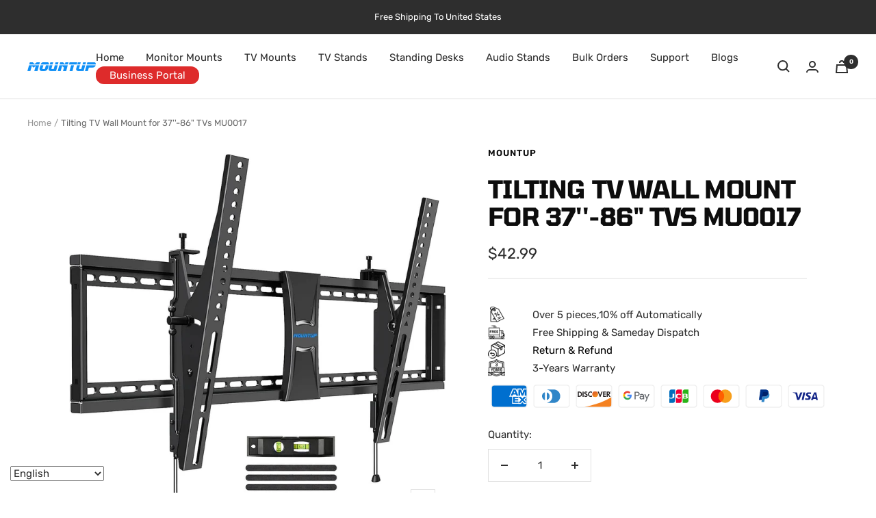

--- FILE ---
content_type: text/javascript; charset=utf-8
request_url: https://mountup.com/products/mu0017-tilting-tv-wall-mount.js
body_size: 1340
content:
{"id":7602899124409,"title":"Tilting TV Wall Mount for 37''-86\" TVs MU0017","handle":"mu0017-tilting-tv-wall-mount","description":"\u003cp data-mce-fragment=\"1\"\u003e\u003cspan data-mce-fragment=\"1\"\u003e\u003cstrong data-mce-fragment=\"1\"\u003e\u0026lt;Universal TV Wall Mount\u0026gt;\u003c\/strong\u003eThe tilting TV mount is compatible with most 37-86 inches flat screen or curved TVs up to 120 lbs. Fits VESA 150x100mm to 800x400mm mounting patterns. Extra-wide wall plate spans more than 32\" to fit any stud spacing. NOTE: Please check the VESA, TV weight, wood studs spacing, and possible blocked cable\/input for a better experience. NOTE: Not for alone drywall application. It works with most TV brands, including Samsung, TCL, Hisense, LG, Vizio, Sony, etc.\u003c\/span\u003e\u003c\/p\u003e\n\u003cp data-mce-fragment=\"1\"\u003e\u003cstrong data-mce-fragment=\"1\"\u003e\u0026lt;\u003cspan data-mce-fragment=\"1\"\u003eSafe \u0026amp; Convenient\u003c\/span\u003e\u0026gt;\u003c\/strong\u003eThis large tilting TV wall mount has an open wall plate design allowing it to be mounted directly over electrical outlets for a super clean installation. Breezily locks and releases your TV with pulling cords and the elegant panel edges prevent your TV from slipping off.\u003c\/p\u003e\n\u003cp data-mce-fragment=\"1\"\u003e\u003cstrong data-mce-fragment=\"1\"\u003e\u0026lt;\u003cspan data-mce-fragment=\"1\"\u003eLarge Tilting Angle\u003c\/span\u003e\u0026gt;\u003c\/strong\u003eLow profile tilting TV wall mount can tilt your TV forward up to 10° for anti-glaring, and backward up to 15° for easy cable access. All tilting adjustments can be done by adjusting the tilting knobs with bare hands, without the use of any tools.\u003c\/p\u003e\n\u003cp data-mce-fragment=\"1\"\u003e\u003cstrong data-mce-fragment=\"1\"\u003e\u0026lt;\u003cspan data-mce-fragment=\"1\"\u003eLeveling Adjustment\u003c\/span\u003e\u0026gt;\u003c\/strong\u003eThis wall mount TV bracket can be leveled +\/-3° easily after installation for the perfect position you want. The 65cm Long Allen key included can help you to process leveling adjustments without taking the TV down.\u003c\/p\u003e\n\u003cp data-mce-fragment=\"1\"\u003e\u003cspan data-mce-fragment=\"1\"\u003e\u003cspan style=\"color: #ff2a00;\"\u003e\u003cstrong data-mce-fragment=\"1\"\u003eNote: DO NOT MOUNT ON DRYWALL ALONE!\u003c\/strong\u003e \u003c\/span\u003eConcrete anchors for concrete or brick wall mounting are not included. They will be sent if needed.\u003c\/span\u003e\u003c\/p\u003e","published_at":"2023-07-31T02:28:49-07:00","created_at":"2023-07-31T02:28:49-07:00","vendor":"MOUNTUP","type":"","tags":["NO FAQ","Tilt TV Mount"],"price":4299,"price_min":4299,"price_max":4299,"available":true,"price_varies":false,"compare_at_price":null,"compare_at_price_min":0,"compare_at_price_max":0,"compare_at_price_varies":false,"variants":[{"id":43335858520249,"title":"Default Title","option1":"Default Title","option2":null,"option3":null,"sku":"MU0017","requires_shipping":true,"taxable":true,"featured_image":null,"available":true,"name":"Tilting TV Wall Mount for 37''-86\" TVs MU0017","public_title":null,"options":["Default Title"],"price":4299,"weight":0,"compare_at_price":null,"inventory_management":"shopify","barcode":"","requires_selling_plan":false,"selling_plan_allocations":[]}],"images":["\/\/cdn.shopify.com\/s\/files\/1\/0524\/2241\/0425\/files\/1_73e5cb0c-25bb-4fa6-b0eb-73da7251df59.jpg?v=1690795732","\/\/cdn.shopify.com\/s\/files\/1\/0524\/2241\/0425\/files\/71xbDCzzfHL._AC_SL1500.jpg?v=1690795733","\/\/cdn.shopify.com\/s\/files\/1\/0524\/2241\/0425\/files\/71gAxHSk8rL._AC_SL1500.jpg?v=1690795733","\/\/cdn.shopify.com\/s\/files\/1\/0524\/2241\/0425\/files\/71mLAAywJXL._AC_SL1500.jpg?v=1690795732","\/\/cdn.shopify.com\/s\/files\/1\/0524\/2241\/0425\/files\/71NMWdGd-sL._AC_SL1500.jpg?v=1690795731","\/\/cdn.shopify.com\/s\/files\/1\/0524\/2241\/0425\/files\/71DMtC0DVLL._AC_SL1500.jpg?v=1690795732","\/\/cdn.shopify.com\/s\/files\/1\/0524\/2241\/0425\/files\/71uc6U4iHlL._AC_SL1500.jpg?v=1690795732","\/\/cdn.shopify.com\/s\/files\/1\/0524\/2241\/0425\/files\/71e15ZdzBFL._AC_SL1500.jpg?v=1690795731","\/\/cdn.shopify.com\/s\/files\/1\/0524\/2241\/0425\/files\/71qETmddzyL._AC_SL1500.jpg?v=1690795732"],"featured_image":"\/\/cdn.shopify.com\/s\/files\/1\/0524\/2241\/0425\/files\/1_73e5cb0c-25bb-4fa6-b0eb-73da7251df59.jpg?v=1690795732","options":[{"name":"Title","position":1,"values":["Default Title"]}],"url":"\/products\/mu0017-tilting-tv-wall-mount","media":[{"alt":null,"id":27164045344953,"position":1,"preview_image":{"aspect_ratio":1.0,"height":1500,"width":1500,"src":"https:\/\/cdn.shopify.com\/s\/files\/1\/0524\/2241\/0425\/files\/1_73e5cb0c-25bb-4fa6-b0eb-73da7251df59.jpg?v=1690795732"},"aspect_ratio":1.0,"height":1500,"media_type":"image","src":"https:\/\/cdn.shopify.com\/s\/files\/1\/0524\/2241\/0425\/files\/1_73e5cb0c-25bb-4fa6-b0eb-73da7251df59.jpg?v=1690795732","width":1500},{"alt":null,"id":27164045377721,"position":2,"preview_image":{"aspect_ratio":1.0,"height":1500,"width":1500,"src":"https:\/\/cdn.shopify.com\/s\/files\/1\/0524\/2241\/0425\/files\/71xbDCzzfHL._AC_SL1500.jpg?v=1690795733"},"aspect_ratio":1.0,"height":1500,"media_type":"image","src":"https:\/\/cdn.shopify.com\/s\/files\/1\/0524\/2241\/0425\/files\/71xbDCzzfHL._AC_SL1500.jpg?v=1690795733","width":1500},{"alt":null,"id":27164045410489,"position":3,"preview_image":{"aspect_ratio":0.996,"height":1500,"width":1494,"src":"https:\/\/cdn.shopify.com\/s\/files\/1\/0524\/2241\/0425\/files\/71gAxHSk8rL._AC_SL1500.jpg?v=1690795733"},"aspect_ratio":0.996,"height":1500,"media_type":"image","src":"https:\/\/cdn.shopify.com\/s\/files\/1\/0524\/2241\/0425\/files\/71gAxHSk8rL._AC_SL1500.jpg?v=1690795733","width":1494},{"alt":null,"id":27164045443257,"position":4,"preview_image":{"aspect_ratio":1.034,"height":1451,"width":1500,"src":"https:\/\/cdn.shopify.com\/s\/files\/1\/0524\/2241\/0425\/files\/71mLAAywJXL._AC_SL1500.jpg?v=1690795732"},"aspect_ratio":1.034,"height":1451,"media_type":"image","src":"https:\/\/cdn.shopify.com\/s\/files\/1\/0524\/2241\/0425\/files\/71mLAAywJXL._AC_SL1500.jpg?v=1690795732","width":1500},{"alt":null,"id":27164045476025,"position":5,"preview_image":{"aspect_ratio":1.023,"height":1466,"width":1500,"src":"https:\/\/cdn.shopify.com\/s\/files\/1\/0524\/2241\/0425\/files\/71NMWdGd-sL._AC_SL1500.jpg?v=1690795731"},"aspect_ratio":1.023,"height":1466,"media_type":"image","src":"https:\/\/cdn.shopify.com\/s\/files\/1\/0524\/2241\/0425\/files\/71NMWdGd-sL._AC_SL1500.jpg?v=1690795731","width":1500},{"alt":null,"id":27164045508793,"position":6,"preview_image":{"aspect_ratio":1.04,"height":1443,"width":1500,"src":"https:\/\/cdn.shopify.com\/s\/files\/1\/0524\/2241\/0425\/files\/71DMtC0DVLL._AC_SL1500.jpg?v=1690795732"},"aspect_ratio":1.04,"height":1443,"media_type":"image","src":"https:\/\/cdn.shopify.com\/s\/files\/1\/0524\/2241\/0425\/files\/71DMtC0DVLL._AC_SL1500.jpg?v=1690795732","width":1500},{"alt":null,"id":27164045541561,"position":7,"preview_image":{"aspect_ratio":1.0,"height":1500,"width":1500,"src":"https:\/\/cdn.shopify.com\/s\/files\/1\/0524\/2241\/0425\/files\/71uc6U4iHlL._AC_SL1500.jpg?v=1690795732"},"aspect_ratio":1.0,"height":1500,"media_type":"image","src":"https:\/\/cdn.shopify.com\/s\/files\/1\/0524\/2241\/0425\/files\/71uc6U4iHlL._AC_SL1500.jpg?v=1690795732","width":1500},{"alt":null,"id":27164045574329,"position":8,"preview_image":{"aspect_ratio":1.0,"height":1500,"width":1500,"src":"https:\/\/cdn.shopify.com\/s\/files\/1\/0524\/2241\/0425\/files\/71e15ZdzBFL._AC_SL1500.jpg?v=1690795731"},"aspect_ratio":1.0,"height":1500,"media_type":"image","src":"https:\/\/cdn.shopify.com\/s\/files\/1\/0524\/2241\/0425\/files\/71e15ZdzBFL._AC_SL1500.jpg?v=1690795731","width":1500},{"alt":null,"id":27164045607097,"position":9,"preview_image":{"aspect_ratio":1.0,"height":1500,"width":1500,"src":"https:\/\/cdn.shopify.com\/s\/files\/1\/0524\/2241\/0425\/files\/71qETmddzyL._AC_SL1500.jpg?v=1690795732"},"aspect_ratio":1.0,"height":1500,"media_type":"image","src":"https:\/\/cdn.shopify.com\/s\/files\/1\/0524\/2241\/0425\/files\/71qETmddzyL._AC_SL1500.jpg?v=1690795732","width":1500}],"requires_selling_plan":false,"selling_plan_groups":[]}